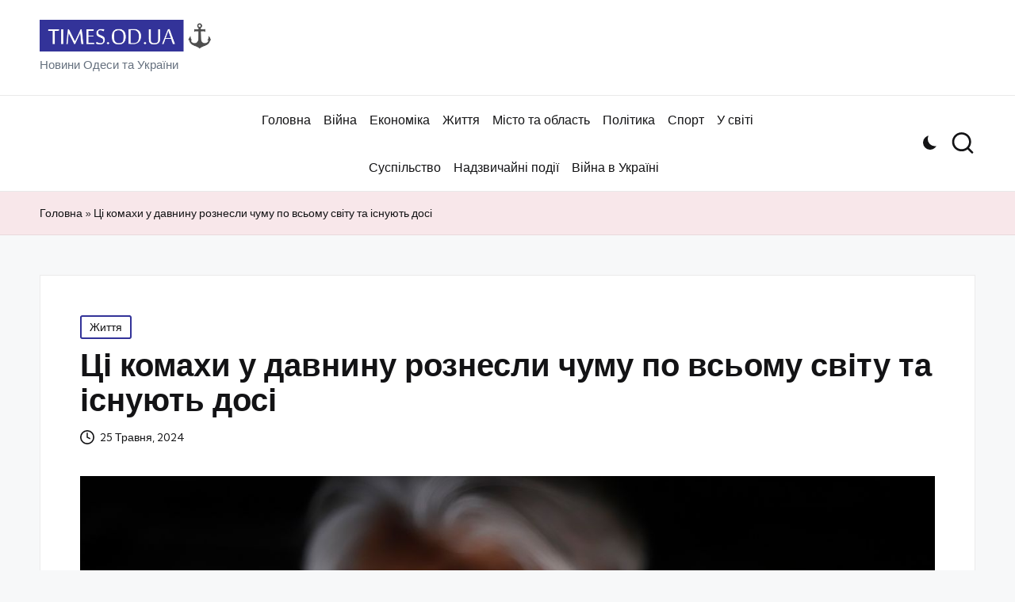

--- FILE ---
content_type: text/html; charset=UTF-8
request_url: https://times.od.ua/tsi-komahy-u-davnynu-roznesly-chumu-po-vsomu-svitu-ta-isnuyut-dosi/
body_size: 12814
content:
<!DOCTYPE html>
<html lang="uk" itemscope itemtype="http://schema.org/WebPage" >
<head>
<meta charset="UTF-8">
<link rel="profile" href="http://gmpg.org/xfn/11">
<meta name='robots' content='index, follow, max-image-preview:large, max-snippet:-1, max-video-preview:-1' />
<meta name="viewport" content="width=device-width, initial-scale=1">
<!-- This site is optimized with the Yoast SEO plugin v26.4 - https://yoast.com/wordpress/plugins/seo/ -->
<title>Ці комахи у давнину рознесли чуму по всьому світу та існують досі - Times.od.UA</title>
<meta name="description" content="Y. pestis є причиною багатьох пандемій, включно із середньовічною &quot;чорною смертю&quot;, яка забрала життя мільйонів людей у Європі. Раніше вважалося, що" />
<link rel="canonical" href="https://times.od.ua/tsi-komahy-u-davnynu-roznesly-chumu-po-vsomu-svitu-ta-isnuyut-dosi/" />
<meta property="og:locale" content="uk_UA" />
<meta property="og:type" content="article" />
<meta property="og:title" content="Ці комахи у давнину рознесли чуму по всьому світу та існують досі - Times.od.UA" />
<meta property="og:description" content="Y. pestis є причиною багатьох пандемій, включно із середньовічною &quot;чорною смертю&quot;, яка забрала життя мільйонів людей у Європі. Раніше вважалося, що" />
<meta property="og:url" content="https://times.od.ua/tsi-komahy-u-davnynu-roznesly-chumu-po-vsomu-svitu-ta-isnuyut-dosi/" />
<meta property="og:site_name" content="Times.od.UA" />
<meta property="article:published_time" content="2024-05-25T04:00:02+00:00" />
<meta property="og:image" content="https://times.od.ua/wp-content/uploads/2024/05/gettyimages_946269072_70357446b16aa7139d4e8d607eb22f36_1300x820.jpg" />
<meta property="og:image:width" content="1300" />
<meta property="og:image:height" content="820" />
<meta property="og:image:type" content="image/jpeg" />
<meta name="author" content="Олександр Іваненко" />
<meta name="twitter:card" content="summary_large_image" />
<meta name="twitter:label1" content="Написано" />
<meta name="twitter:data1" content="Олександр Іваненко" />
<script type="application/ld+json" class="yoast-schema-graph">{"@context":"https://schema.org","@graph":[{"@type":"Article","@id":"https://times.od.ua/tsi-komahy-u-davnynu-roznesly-chumu-po-vsomu-svitu-ta-isnuyut-dosi/#article","isPartOf":{"@id":"https://times.od.ua/tsi-komahy-u-davnynu-roznesly-chumu-po-vsomu-svitu-ta-isnuyut-dosi/"},"author":{"name":"Олександр Іваненко","@id":"https://times.od.ua/#/schema/person/a42db3dc20e90d6c938f100db2eaaa3e"},"headline":"Ці комахи у давнину рознесли чуму по всьому світу та існують досі","datePublished":"2024-05-25T04:00:02+00:00","mainEntityOfPage":{"@id":"https://times.od.ua/tsi-komahy-u-davnynu-roznesly-chumu-po-vsomu-svitu-ta-isnuyut-dosi/"},"wordCount":253,"publisher":{"@id":"https://times.od.ua/#organization"},"image":{"@id":"https://times.od.ua/tsi-komahy-u-davnynu-roznesly-chumu-po-vsomu-svitu-ta-isnuyut-dosi/#primaryimage"},"thumbnailUrl":"https://times.od.ua/wp-content/uploads/2024/05/gettyimages_946269072_70357446b16aa7139d4e8d607eb22f36_1300x820.jpg","articleSection":["Життя"],"inLanguage":"uk"},{"@type":"WebPage","@id":"https://times.od.ua/tsi-komahy-u-davnynu-roznesly-chumu-po-vsomu-svitu-ta-isnuyut-dosi/","url":"https://times.od.ua/tsi-komahy-u-davnynu-roznesly-chumu-po-vsomu-svitu-ta-isnuyut-dosi/","name":"Ці комахи у давнину рознесли чуму по всьому світу та існують досі - Times.od.UA","isPartOf":{"@id":"https://times.od.ua/#website"},"primaryImageOfPage":{"@id":"https://times.od.ua/tsi-komahy-u-davnynu-roznesly-chumu-po-vsomu-svitu-ta-isnuyut-dosi/#primaryimage"},"image":{"@id":"https://times.od.ua/tsi-komahy-u-davnynu-roznesly-chumu-po-vsomu-svitu-ta-isnuyut-dosi/#primaryimage"},"thumbnailUrl":"https://times.od.ua/wp-content/uploads/2024/05/gettyimages_946269072_70357446b16aa7139d4e8d607eb22f36_1300x820.jpg","datePublished":"2024-05-25T04:00:02+00:00","description":"Y. pestis є причиною багатьох пандемій, включно із середньовічною \"чорною смертю\", яка забрала життя мільйонів людей у Європі. Раніше вважалося, що","breadcrumb":{"@id":"https://times.od.ua/tsi-komahy-u-davnynu-roznesly-chumu-po-vsomu-svitu-ta-isnuyut-dosi/#breadcrumb"},"inLanguage":"uk","potentialAction":[{"@type":"ReadAction","target":["https://times.od.ua/tsi-komahy-u-davnynu-roznesly-chumu-po-vsomu-svitu-ta-isnuyut-dosi/"]}]},{"@type":"ImageObject","inLanguage":"uk","@id":"https://times.od.ua/tsi-komahy-u-davnynu-roznesly-chumu-po-vsomu-svitu-ta-isnuyut-dosi/#primaryimage","url":"https://times.od.ua/wp-content/uploads/2024/05/gettyimages_946269072_70357446b16aa7139d4e8d607eb22f36_1300x820.jpg","contentUrl":"https://times.od.ua/wp-content/uploads/2024/05/gettyimages_946269072_70357446b16aa7139d4e8d607eb22f36_1300x820.jpg","width":1300,"height":820},{"@type":"BreadcrumbList","@id":"https://times.od.ua/tsi-komahy-u-davnynu-roznesly-chumu-po-vsomu-svitu-ta-isnuyut-dosi/#breadcrumb","itemListElement":[{"@type":"ListItem","position":1,"name":"Головна","item":"https://times.od.ua/"},{"@type":"ListItem","position":2,"name":"Ці комахи у давнину рознесли чуму по всьому світу та існують досі"}]},{"@type":"WebSite","@id":"https://times.od.ua/#website","url":"https://times.od.ua/","name":"Times.od.UA","description":"Новини Одеси та України","publisher":{"@id":"https://times.od.ua/#organization"},"potentialAction":[{"@type":"SearchAction","target":{"@type":"EntryPoint","urlTemplate":"https://times.od.ua/?s={search_term_string}"},"query-input":{"@type":"PropertyValueSpecification","valueRequired":true,"valueName":"search_term_string"}}],"inLanguage":"uk"},{"@type":"Organization","@id":"https://times.od.ua/#organization","name":"Times.od.UA","url":"https://times.od.ua/","logo":{"@type":"ImageObject","inLanguage":"uk","@id":"https://times.od.ua/#/schema/logo/image/","url":"https://times.od.ua/wp-content/uploads/2023/12/cropped-logo1.png","contentUrl":"https://times.od.ua/wp-content/uploads/2023/12/cropped-logo1.png","width":400,"height":72,"caption":"Times.od.UA"},"image":{"@id":"https://times.od.ua/#/schema/logo/image/"}},{"@type":"Person","@id":"https://times.od.ua/#/schema/person/a42db3dc20e90d6c938f100db2eaaa3e","name":"Олександр Іваненко","description":"Головний редактор порталу Times.od.ua, досвід у ЗМІ 10 років.","sameAs":["https://times.od.ua"],"url":"https://times.od.ua/author/admin/"}]}</script>
<!-- / Yoast SEO plugin. -->
<link rel='dns-prefetch' href='//fonts.googleapis.com' />
<link rel="alternate" type="application/rss+xml" title="Times.od.UA &raquo; стрічка" href="https://times.od.ua/feed/" />
<link rel="alternate" title="oEmbed (JSON)" type="application/json+oembed" href="https://times.od.ua/wp-json/oembed/1.0/embed?url=https%3A%2F%2Ftimes.od.ua%2Ftsi-komahy-u-davnynu-roznesly-chumu-po-vsomu-svitu-ta-isnuyut-dosi%2F" />
<link rel="alternate" title="oEmbed (XML)" type="text/xml+oembed" href="https://times.od.ua/wp-json/oembed/1.0/embed?url=https%3A%2F%2Ftimes.od.ua%2Ftsi-komahy-u-davnynu-roznesly-chumu-po-vsomu-svitu-ta-isnuyut-dosi%2F&#038;format=xml" />
<style id='wp-img-auto-sizes-contain-inline-css'>
img:is([sizes=auto i],[sizes^="auto," i]){contain-intrinsic-size:3000px 1500px}
/*# sourceURL=wp-img-auto-sizes-contain-inline-css */
</style>
<style id='wp-emoji-styles-inline-css'>
img.wp-smiley, img.emoji {
display: inline !important;
border: none !important;
box-shadow: none !important;
height: 1em !important;
width: 1em !important;
margin: 0 0.07em !important;
vertical-align: -0.1em !important;
background: none !important;
padding: 0 !important;
}
/*# sourceURL=wp-emoji-styles-inline-css */
</style>
<style id='wp-block-library-inline-css'>
:root{--wp-block-synced-color:#7a00df;--wp-block-synced-color--rgb:122,0,223;--wp-bound-block-color:var(--wp-block-synced-color);--wp-editor-canvas-background:#ddd;--wp-admin-theme-color:#007cba;--wp-admin-theme-color--rgb:0,124,186;--wp-admin-theme-color-darker-10:#006ba1;--wp-admin-theme-color-darker-10--rgb:0,107,160.5;--wp-admin-theme-color-darker-20:#005a87;--wp-admin-theme-color-darker-20--rgb:0,90,135;--wp-admin-border-width-focus:2px}@media (min-resolution:192dpi){:root{--wp-admin-border-width-focus:1.5px}}.wp-element-button{cursor:pointer}:root .has-very-light-gray-background-color{background-color:#eee}:root .has-very-dark-gray-background-color{background-color:#313131}:root .has-very-light-gray-color{color:#eee}:root .has-very-dark-gray-color{color:#313131}:root .has-vivid-green-cyan-to-vivid-cyan-blue-gradient-background{background:linear-gradient(135deg,#00d084,#0693e3)}:root .has-purple-crush-gradient-background{background:linear-gradient(135deg,#34e2e4,#4721fb 50%,#ab1dfe)}:root .has-hazy-dawn-gradient-background{background:linear-gradient(135deg,#faaca8,#dad0ec)}:root .has-subdued-olive-gradient-background{background:linear-gradient(135deg,#fafae1,#67a671)}:root .has-atomic-cream-gradient-background{background:linear-gradient(135deg,#fdd79a,#004a59)}:root .has-nightshade-gradient-background{background:linear-gradient(135deg,#330968,#31cdcf)}:root .has-midnight-gradient-background{background:linear-gradient(135deg,#020381,#2874fc)}:root{--wp--preset--font-size--normal:16px;--wp--preset--font-size--huge:42px}.has-regular-font-size{font-size:1em}.has-larger-font-size{font-size:2.625em}.has-normal-font-size{font-size:var(--wp--preset--font-size--normal)}.has-huge-font-size{font-size:var(--wp--preset--font-size--huge)}.has-text-align-center{text-align:center}.has-text-align-left{text-align:left}.has-text-align-right{text-align:right}.has-fit-text{white-space:nowrap!important}#end-resizable-editor-section{display:none}.aligncenter{clear:both}.items-justified-left{justify-content:flex-start}.items-justified-center{justify-content:center}.items-justified-right{justify-content:flex-end}.items-justified-space-between{justify-content:space-between}.screen-reader-text{border:0;clip-path:inset(50%);height:1px;margin:-1px;overflow:hidden;padding:0;position:absolute;width:1px;word-wrap:normal!important}.screen-reader-text:focus{background-color:#ddd;clip-path:none;color:#444;display:block;font-size:1em;height:auto;left:5px;line-height:normal;padding:15px 23px 14px;text-decoration:none;top:5px;width:auto;z-index:100000}html :where(.has-border-color){border-style:solid}html :where([style*=border-top-color]){border-top-style:solid}html :where([style*=border-right-color]){border-right-style:solid}html :where([style*=border-bottom-color]){border-bottom-style:solid}html :where([style*=border-left-color]){border-left-style:solid}html :where([style*=border-width]){border-style:solid}html :where([style*=border-top-width]){border-top-style:solid}html :where([style*=border-right-width]){border-right-style:solid}html :where([style*=border-bottom-width]){border-bottom-style:solid}html :where([style*=border-left-width]){border-left-style:solid}html :where(img[class*=wp-image-]){height:auto;max-width:100%}:where(figure){margin:0 0 1em}html :where(.is-position-sticky){--wp-admin--admin-bar--position-offset:var(--wp-admin--admin-bar--height,0px)}@media screen and (max-width:600px){html :where(.is-position-sticky){--wp-admin--admin-bar--position-offset:0px}}
/*# sourceURL=wp-block-library-inline-css */
</style><style id='global-styles-inline-css'>
:root{--wp--preset--aspect-ratio--square: 1;--wp--preset--aspect-ratio--4-3: 4/3;--wp--preset--aspect-ratio--3-4: 3/4;--wp--preset--aspect-ratio--3-2: 3/2;--wp--preset--aspect-ratio--2-3: 2/3;--wp--preset--aspect-ratio--16-9: 16/9;--wp--preset--aspect-ratio--9-16: 9/16;--wp--preset--color--black: #000000;--wp--preset--color--cyan-bluish-gray: #abb8c3;--wp--preset--color--white: #ffffff;--wp--preset--color--pale-pink: #f78da7;--wp--preset--color--vivid-red: #cf2e2e;--wp--preset--color--luminous-vivid-orange: #ff6900;--wp--preset--color--luminous-vivid-amber: #fcb900;--wp--preset--color--light-green-cyan: #7bdcb5;--wp--preset--color--vivid-green-cyan: #00d084;--wp--preset--color--pale-cyan-blue: #8ed1fc;--wp--preset--color--vivid-cyan-blue: #0693e3;--wp--preset--color--vivid-purple: #9b51e0;--wp--preset--gradient--vivid-cyan-blue-to-vivid-purple: linear-gradient(135deg,rgb(6,147,227) 0%,rgb(155,81,224) 100%);--wp--preset--gradient--light-green-cyan-to-vivid-green-cyan: linear-gradient(135deg,rgb(122,220,180) 0%,rgb(0,208,130) 100%);--wp--preset--gradient--luminous-vivid-amber-to-luminous-vivid-orange: linear-gradient(135deg,rgb(252,185,0) 0%,rgb(255,105,0) 100%);--wp--preset--gradient--luminous-vivid-orange-to-vivid-red: linear-gradient(135deg,rgb(255,105,0) 0%,rgb(207,46,46) 100%);--wp--preset--gradient--very-light-gray-to-cyan-bluish-gray: linear-gradient(135deg,rgb(238,238,238) 0%,rgb(169,184,195) 100%);--wp--preset--gradient--cool-to-warm-spectrum: linear-gradient(135deg,rgb(74,234,220) 0%,rgb(151,120,209) 20%,rgb(207,42,186) 40%,rgb(238,44,130) 60%,rgb(251,105,98) 80%,rgb(254,248,76) 100%);--wp--preset--gradient--blush-light-purple: linear-gradient(135deg,rgb(255,206,236) 0%,rgb(152,150,240) 100%);--wp--preset--gradient--blush-bordeaux: linear-gradient(135deg,rgb(254,205,165) 0%,rgb(254,45,45) 50%,rgb(107,0,62) 100%);--wp--preset--gradient--luminous-dusk: linear-gradient(135deg,rgb(255,203,112) 0%,rgb(199,81,192) 50%,rgb(65,88,208) 100%);--wp--preset--gradient--pale-ocean: linear-gradient(135deg,rgb(255,245,203) 0%,rgb(182,227,212) 50%,rgb(51,167,181) 100%);--wp--preset--gradient--electric-grass: linear-gradient(135deg,rgb(202,248,128) 0%,rgb(113,206,126) 100%);--wp--preset--gradient--midnight: linear-gradient(135deg,rgb(2,3,129) 0%,rgb(40,116,252) 100%);--wp--preset--font-size--small: 13px;--wp--preset--font-size--medium: 20px;--wp--preset--font-size--large: 36px;--wp--preset--font-size--x-large: 42px;--wp--preset--spacing--20: 0.44rem;--wp--preset--spacing--30: 0.67rem;--wp--preset--spacing--40: 1rem;--wp--preset--spacing--50: 1.5rem;--wp--preset--spacing--60: 2.25rem;--wp--preset--spacing--70: 3.38rem;--wp--preset--spacing--80: 5.06rem;--wp--preset--shadow--natural: 6px 6px 9px rgba(0, 0, 0, 0.2);--wp--preset--shadow--deep: 12px 12px 50px rgba(0, 0, 0, 0.4);--wp--preset--shadow--sharp: 6px 6px 0px rgba(0, 0, 0, 0.2);--wp--preset--shadow--outlined: 6px 6px 0px -3px rgb(255, 255, 255), 6px 6px rgb(0, 0, 0);--wp--preset--shadow--crisp: 6px 6px 0px rgb(0, 0, 0);}:where(.is-layout-flex){gap: 0.5em;}:where(.is-layout-grid){gap: 0.5em;}body .is-layout-flex{display: flex;}.is-layout-flex{flex-wrap: wrap;align-items: center;}.is-layout-flex > :is(*, div){margin: 0;}body .is-layout-grid{display: grid;}.is-layout-grid > :is(*, div){margin: 0;}:where(.wp-block-columns.is-layout-flex){gap: 2em;}:where(.wp-block-columns.is-layout-grid){gap: 2em;}:where(.wp-block-post-template.is-layout-flex){gap: 1.25em;}:where(.wp-block-post-template.is-layout-grid){gap: 1.25em;}.has-black-color{color: var(--wp--preset--color--black) !important;}.has-cyan-bluish-gray-color{color: var(--wp--preset--color--cyan-bluish-gray) !important;}.has-white-color{color: var(--wp--preset--color--white) !important;}.has-pale-pink-color{color: var(--wp--preset--color--pale-pink) !important;}.has-vivid-red-color{color: var(--wp--preset--color--vivid-red) !important;}.has-luminous-vivid-orange-color{color: var(--wp--preset--color--luminous-vivid-orange) !important;}.has-luminous-vivid-amber-color{color: var(--wp--preset--color--luminous-vivid-amber) !important;}.has-light-green-cyan-color{color: var(--wp--preset--color--light-green-cyan) !important;}.has-vivid-green-cyan-color{color: var(--wp--preset--color--vivid-green-cyan) !important;}.has-pale-cyan-blue-color{color: var(--wp--preset--color--pale-cyan-blue) !important;}.has-vivid-cyan-blue-color{color: var(--wp--preset--color--vivid-cyan-blue) !important;}.has-vivid-purple-color{color: var(--wp--preset--color--vivid-purple) !important;}.has-black-background-color{background-color: var(--wp--preset--color--black) !important;}.has-cyan-bluish-gray-background-color{background-color: var(--wp--preset--color--cyan-bluish-gray) !important;}.has-white-background-color{background-color: var(--wp--preset--color--white) !important;}.has-pale-pink-background-color{background-color: var(--wp--preset--color--pale-pink) !important;}.has-vivid-red-background-color{background-color: var(--wp--preset--color--vivid-red) !important;}.has-luminous-vivid-orange-background-color{background-color: var(--wp--preset--color--luminous-vivid-orange) !important;}.has-luminous-vivid-amber-background-color{background-color: var(--wp--preset--color--luminous-vivid-amber) !important;}.has-light-green-cyan-background-color{background-color: var(--wp--preset--color--light-green-cyan) !important;}.has-vivid-green-cyan-background-color{background-color: var(--wp--preset--color--vivid-green-cyan) !important;}.has-pale-cyan-blue-background-color{background-color: var(--wp--preset--color--pale-cyan-blue) !important;}.has-vivid-cyan-blue-background-color{background-color: var(--wp--preset--color--vivid-cyan-blue) !important;}.has-vivid-purple-background-color{background-color: var(--wp--preset--color--vivid-purple) !important;}.has-black-border-color{border-color: var(--wp--preset--color--black) !important;}.has-cyan-bluish-gray-border-color{border-color: var(--wp--preset--color--cyan-bluish-gray) !important;}.has-white-border-color{border-color: var(--wp--preset--color--white) !important;}.has-pale-pink-border-color{border-color: var(--wp--preset--color--pale-pink) !important;}.has-vivid-red-border-color{border-color: var(--wp--preset--color--vivid-red) !important;}.has-luminous-vivid-orange-border-color{border-color: var(--wp--preset--color--luminous-vivid-orange) !important;}.has-luminous-vivid-amber-border-color{border-color: var(--wp--preset--color--luminous-vivid-amber) !important;}.has-light-green-cyan-border-color{border-color: var(--wp--preset--color--light-green-cyan) !important;}.has-vivid-green-cyan-border-color{border-color: var(--wp--preset--color--vivid-green-cyan) !important;}.has-pale-cyan-blue-border-color{border-color: var(--wp--preset--color--pale-cyan-blue) !important;}.has-vivid-cyan-blue-border-color{border-color: var(--wp--preset--color--vivid-cyan-blue) !important;}.has-vivid-purple-border-color{border-color: var(--wp--preset--color--vivid-purple) !important;}.has-vivid-cyan-blue-to-vivid-purple-gradient-background{background: var(--wp--preset--gradient--vivid-cyan-blue-to-vivid-purple) !important;}.has-light-green-cyan-to-vivid-green-cyan-gradient-background{background: var(--wp--preset--gradient--light-green-cyan-to-vivid-green-cyan) !important;}.has-luminous-vivid-amber-to-luminous-vivid-orange-gradient-background{background: var(--wp--preset--gradient--luminous-vivid-amber-to-luminous-vivid-orange) !important;}.has-luminous-vivid-orange-to-vivid-red-gradient-background{background: var(--wp--preset--gradient--luminous-vivid-orange-to-vivid-red) !important;}.has-very-light-gray-to-cyan-bluish-gray-gradient-background{background: var(--wp--preset--gradient--very-light-gray-to-cyan-bluish-gray) !important;}.has-cool-to-warm-spectrum-gradient-background{background: var(--wp--preset--gradient--cool-to-warm-spectrum) !important;}.has-blush-light-purple-gradient-background{background: var(--wp--preset--gradient--blush-light-purple) !important;}.has-blush-bordeaux-gradient-background{background: var(--wp--preset--gradient--blush-bordeaux) !important;}.has-luminous-dusk-gradient-background{background: var(--wp--preset--gradient--luminous-dusk) !important;}.has-pale-ocean-gradient-background{background: var(--wp--preset--gradient--pale-ocean) !important;}.has-electric-grass-gradient-background{background: var(--wp--preset--gradient--electric-grass) !important;}.has-midnight-gradient-background{background: var(--wp--preset--gradient--midnight) !important;}.has-small-font-size{font-size: var(--wp--preset--font-size--small) !important;}.has-medium-font-size{font-size: var(--wp--preset--font-size--medium) !important;}.has-large-font-size{font-size: var(--wp--preset--font-size--large) !important;}.has-x-large-font-size{font-size: var(--wp--preset--font-size--x-large) !important;}
/*# sourceURL=global-styles-inline-css */
</style>
<style id='classic-theme-styles-inline-css'>
/*! This file is auto-generated */
.wp-block-button__link{color:#fff;background-color:#32373c;border-radius:9999px;box-shadow:none;text-decoration:none;padding:calc(.667em + 2px) calc(1.333em + 2px);font-size:1.125em}.wp-block-file__button{background:#32373c;color:#fff;text-decoration:none}
/*# sourceURL=/wp-includes/css/classic-themes.min.css */
</style>
<!-- <link rel='stylesheet' id='wp_automatic_gallery_style-css' href='https://times.od.ua/wp-content/plugins/wp-automatic/css/wp-automatic.css?ver=1.0.0' media='all' /> -->
<!-- <link rel='stylesheet' id='FontAwesome-css' href='https://times.od.ua/wp-content/themes/bloglo/assets/css/all.min.css?ver=5.15.4' media='all' /> -->
<!-- <link rel='stylesheet' id='bloglo-styles-css' href='https://times.od.ua/wp-content/themes/bloglo/assets/css/style.min.css?ver=1.0.8' media='all' /> -->
<link rel="stylesheet" type="text/css" href="//times.od.ua/wp-content/cache/wpfc-minified/8kzk1j3v/87m2l.css" media="all"/>
<link rel='stylesheet' id='bloglo-google-fonts-css' href='//fonts.googleapis.com/css?family=Kumbh+Sans%3A400%7CPlayfair+Display%3A400%2C400i%7CPlus+Jakarta+Sans%3A500&#038;display=swap&#038;subsets=latin&#038;ver=1.0.8' media='' />
<!-- <link rel='stylesheet' id='bloglo-dynamic-styles-css' href='https://times.od.ua/wp-content/uploads/bloglo/dynamic-styles.css?ver=1768926054' media='all' /> -->
<link rel="stylesheet" type="text/css" href="//times.od.ua/wp-content/cache/wpfc-minified/fs5qfmxj/87m2l.css" media="all"/>
<script src="https://times.od.ua/wp-includes/js/jquery/jquery.min.js?ver=3.7.1" id="jquery-core-js"></script>
<script src="https://times.od.ua/wp-includes/js/jquery/jquery-migrate.min.js?ver=3.4.1" id="jquery-migrate-js"></script>
<script src="https://times.od.ua/wp-content/plugins/wp-automatic/js/main-front.js?ver=1.0.1" id="wp_automatic_gallery-js"></script>
<link rel="https://api.w.org/" href="https://times.od.ua/wp-json/" /><link rel="alternate" title="JSON" type="application/json" href="https://times.od.ua/wp-json/wp/v2/posts/15494" /><link rel="EditURI" type="application/rsd+xml" title="RSD" href="https://times.od.ua/xmlrpc.php?rsd" />
<meta name="generator" content="WordPress 6.9" />
<link rel='shortlink' href='https://times.od.ua/?p=15494' />
<meta name="theme-color" content="#333399"><link rel="icon" href="https://times.od.ua/wp-content/uploads/2023/12/cropped-cropped-logo1-32x32.png" sizes="32x32" />
<link rel="icon" href="https://times.od.ua/wp-content/uploads/2023/12/cropped-cropped-logo1-192x192.png" sizes="192x192" />
<link rel="apple-touch-icon" href="https://times.od.ua/wp-content/uploads/2023/12/cropped-cropped-logo1-180x180.png" />
<meta name="msapplication-TileImage" content="https://times.od.ua/wp-content/uploads/2023/12/cropped-cropped-logo1-270x270.png" />
<!-- Google tag (gtag.js) -->
<script async src="https://www.googletagmanager.com/gtag/js?id=G-DNHNH4WM2Z"></script>
<script>
window.dataLayer = window.dataLayer || [];
function gtag(){dataLayer.push(arguments);}
gtag('js', new Date());
gtag('config', 'G-DNHNH4WM2Z');
</script>
</head>
<body class="wp-singular post-template-default single single-post postid-15494 single-format-standard wp-custom-logo wp-embed-responsive wp-theme-bloglo bloglo-layout__fw-contained bloglo-layout__boxed-separated bloglo-layout-shadow bloglo-header-layout-4 bloglo-menu-animation-underline bloglo-header__separators-none bloglo-single-title-in-content bloglo-page-title-align-left bloglo-no-sidebar entry-media-hover-style-1 bloglo-copyright-layout-1 is-section-heading-init-s1 is-footer-heading-init-s0 bloglo-input-supported validate-comment-form bloglo-menu-accessibility">
<div id="page" class="hfeed site">
<a class="skip-link screen-reader-text" href="#main">Skip to content</a>
<header id="masthead" class="site-header" role="banner" itemtype="https://schema.org/WPHeader" itemscope="itemscope">
<div id="bloglo-header" >
<div id="bloglo-header-inner">
<div class="bloglo-header-container">
<div class="bloglo-logo-container">
<div class="bloglo-container">
<div class="bloglo-logo bloglo-header-element" itemtype="https://schema.org/Organization" itemscope="itemscope">
<div class="logo-inner"><a href="https://times.od.ua/" rel="home" class="" itemprop="url">
<img src="https://times.od.ua/wp-content/uploads/2023/12/cropped-logo1.png" alt="Times.od.UA" width="400" height="72" class="" itemprop="logo"/>
</a><p class="site-description" itemprop="description">
Новини Одеси та України
</p></div></div><!-- END .bloglo-logo -->
<div class="bloglo-header-widgets bloglo-header-element bloglo-widget-location-right"><div class="bloglo-header-widget__darkmode bloglo-header-widget bloglo-hide-mobile-tablet"><div class="bloglo-widget-wrapper"><label class="bloglo-darkmode" for="lightdarkswitch" tabindex="0"><input type="checkbox" id="lightdarkswitch" /><div class="bloglo-darkmode-toogle"></div></label></div></div><!-- END .bloglo-header-widget --><div class="bloglo-header-widget__search bloglo-header-widget bloglo-hide-mobile-tablet"><div class="bloglo-widget-wrapper">
<div aria-haspopup="true">
<a href="#" class="bloglo-search">
<svg class="bloglo-icon" aria-label="Search" xmlns="http://www.w3.org/2000/svg" width="32" height="32" viewBox="0 0 32 32"><path d="M28.962 26.499l-4.938-4.938c1.602-2.002 2.669-4.671 2.669-7.474 0-6.673-5.339-12.012-12.012-12.012S2.669 7.414 2.669 14.087a11.962 11.962 0 0012.012 12.012c2.803 0 5.472-.934 7.474-2.669l4.938 4.938c.267.267.667.4.934.4s.667-.133.934-.4a1.29 1.29 0 000-1.868zM5.339 14.087c0-5.205 4.137-9.342 9.342-9.342s9.342 4.137 9.342 9.342c0 2.536-1.068 4.938-2.669 6.54-1.735 1.735-4.004 2.669-6.54 2.669-5.339.133-9.476-4.004-9.476-9.209z" /></svg>	</a><!-- END .bloglo-search -->
<div class="bloglo-search-simple bloglo-search-container dropdown-item">
<form role="search" aria-label="Site Search" method="get" class="bloglo-search-form" action="https://times.od.ua/">
<label class="bloglo-form-label">
<span class="screen-reader-text">Search for:</span>
<input type="search" class="bloglo-input-search" placeholder="Search" value="" name="s" autocomplete="off">
</label><!-- END .bloglo-form-label -->
<button type="submit" class="bloglo-animate-arrow right-arrow" aria-hidden="true" role="button" tabindex="0">
<svg xmlns="http://www.w3.org/2000/svg" viewBox="0 0 25 18"><path class="arrow-handle" d="M2.511 9.007l7.185-7.221c.407-.409.407-1.071 0-1.48s-1.068-.409-1.476 0L.306 8.259a1.049 1.049 0 000 1.481l7.914 7.952c.407.408 1.068.408 1.476 0s.407-1.07 0-1.479L2.511 9.007z"></path><path class="arrow-bar" fill-rule="evenodd" clip-rule="evenodd" d="M1 8h28.001a1.001 1.001 0 010 2H1a1 1 0 110-2z"></path></svg>
</button>			<button type="button" class="bloglo-search-close" aria-hidden="true" role="button">
<svg aria-hidden="true" xmlns="http://www.w3.org/2000/svg" width="16" height="16" viewBox="0 0 16 16"><path d="M6.852 7.649L.399 1.195 1.445.149l6.454 6.453L14.352.149l1.047 1.046-6.454 6.454 6.454 6.453-1.047 1.047-6.453-6.454-6.454 6.454-1.046-1.047z" fill="currentColor" fill-rule="evenodd"></path></svg>
</button>
</form>
</div><!-- END .bloglo-search-simple -->
</div>
</div></div><!-- END .bloglo-header-widget --></div><!-- END .bloglo-header-widgets -->
<span class="bloglo-header-element bloglo-mobile-nav">
<button class="bloglo-hamburger hamburger--spin bloglo-hamburger-bloglo-primary-nav" aria-label="Menu" aria-controls="bloglo-primary-nav" type="button">
<span class="hamburger-box">
<span class="hamburger-inner"></span>
</span>
</button>
<nav class="site-navigation main-navigation bloglo-primary-nav bloglo-nav bloglo-header-element" role="navigation" itemtype="https://schema.org/SiteNavigationElement" itemscope="itemscope" aria-label="Site Navigation">
<ul id="bloglo-primary-nav" class="menu"><li id="menu-item-58" class="menu-item menu-item-type-custom menu-item-object-custom menu-item-home menu-item-58"><a href="https://times.od.ua/"><span>Головна</span></a></li>
<li id="menu-item-67" class="menu-item menu-item-type-taxonomy menu-item-object-category menu-item-67"><a href="https://times.od.ua/category/vijna-rosiyi-z-ukrayinoyu/"><span>Війна</span></a></li>
<li id="menu-item-68" class="menu-item menu-item-type-taxonomy menu-item-object-category menu-item-68"><a href="https://times.od.ua/category/ekonomika/"><span>Економіка</span></a></li>
<li id="menu-item-70" class="menu-item menu-item-type-taxonomy menu-item-object-category current-post-ancestor current-menu-parent current-post-parent menu-item-70"><a href="https://times.od.ua/category/zhyttya/"><span>Життя</span></a></li>
<li id="menu-item-72" class="menu-item menu-item-type-taxonomy menu-item-object-category menu-item-72"><a href="https://times.od.ua/category/novyny-odesy/"><span>Місто та область</span></a></li>
<li id="menu-item-73" class="menu-item menu-item-type-taxonomy menu-item-object-category menu-item-73"><a href="https://times.od.ua/category/polityka/"><span>Політика</span></a></li>
<li id="menu-item-74" class="menu-item menu-item-type-taxonomy menu-item-object-category menu-item-74"><a href="https://times.od.ua/category/sport/"><span>Спорт</span></a></li>
<li id="menu-item-22047" class="menu-item menu-item-type-taxonomy menu-item-object-category menu-item-22047"><a href="https://times.od.ua/category/u-sviti/"><span>У світі</span></a></li>
<li id="menu-item-22048" class="menu-item menu-item-type-taxonomy menu-item-object-category menu-item-22048"><a href="https://times.od.ua/category/suspilstvo/"><span>Суспільство</span></a></li>
<li id="menu-item-61618" class="menu-item menu-item-type-taxonomy menu-item-object-category menu-item-61618"><a href="https://times.od.ua/category/nadzvychajni-podiyi/"><span>Надзвичайні події</span></a></li>
<li id="menu-item-62618" class="menu-item menu-item-type-taxonomy menu-item-object-category menu-item-62618"><a href="https://times.od.ua/category/vijna-v-ukrayini/"><span>Війна в Україні</span></a></li>
</ul></nav><!-- END .bloglo-nav -->
</span>
</div><!-- END .bloglo-container -->
</div><!-- END .bloglo-logo-container -->
<div class="bloglo-nav-container">
<div class="bloglo-container">
<div class="bloglo-header-widgets bloglo-header-element bloglo-widget-location-left"></div><!-- END .bloglo-header-widgets -->
<nav class="site-navigation main-navigation bloglo-primary-nav bloglo-nav bloglo-header-element" role="navigation" itemtype="https://schema.org/SiteNavigationElement" itemscope="itemscope" aria-label="Site Navigation">
<ul id="bloglo-primary-nav" class="menu"><li class="menu-item menu-item-type-custom menu-item-object-custom menu-item-home menu-item-58"><a href="https://times.od.ua/"><span>Головна</span></a></li>
<li class="menu-item menu-item-type-taxonomy menu-item-object-category menu-item-67"><a href="https://times.od.ua/category/vijna-rosiyi-z-ukrayinoyu/"><span>Війна</span></a></li>
<li class="menu-item menu-item-type-taxonomy menu-item-object-category menu-item-68"><a href="https://times.od.ua/category/ekonomika/"><span>Економіка</span></a></li>
<li class="menu-item menu-item-type-taxonomy menu-item-object-category current-post-ancestor current-menu-parent current-post-parent menu-item-70"><a href="https://times.od.ua/category/zhyttya/"><span>Життя</span></a></li>
<li class="menu-item menu-item-type-taxonomy menu-item-object-category menu-item-72"><a href="https://times.od.ua/category/novyny-odesy/"><span>Місто та область</span></a></li>
<li class="menu-item menu-item-type-taxonomy menu-item-object-category menu-item-73"><a href="https://times.od.ua/category/polityka/"><span>Політика</span></a></li>
<li class="menu-item menu-item-type-taxonomy menu-item-object-category menu-item-74"><a href="https://times.od.ua/category/sport/"><span>Спорт</span></a></li>
<li class="menu-item menu-item-type-taxonomy menu-item-object-category menu-item-22047"><a href="https://times.od.ua/category/u-sviti/"><span>У світі</span></a></li>
<li class="menu-item menu-item-type-taxonomy menu-item-object-category menu-item-22048"><a href="https://times.od.ua/category/suspilstvo/"><span>Суспільство</span></a></li>
<li class="menu-item menu-item-type-taxonomy menu-item-object-category menu-item-61618"><a href="https://times.od.ua/category/nadzvychajni-podiyi/"><span>Надзвичайні події</span></a></li>
<li class="menu-item menu-item-type-taxonomy menu-item-object-category menu-item-62618"><a href="https://times.od.ua/category/vijna-v-ukrayini/"><span>Війна в Україні</span></a></li>
</ul></nav><!-- END .bloglo-nav -->
<div class="bloglo-header-widgets bloglo-header-element bloglo-widget-location-right"><div class="bloglo-header-widget__darkmode bloglo-header-widget bloglo-hide-mobile-tablet"><div class="bloglo-widget-wrapper"><label class="bloglo-darkmode" for="lightdarkswitch" tabindex="0"><input type="checkbox" id="lightdarkswitch" /><div class="bloglo-darkmode-toogle"></div></label></div></div><!-- END .bloglo-header-widget --><div class="bloglo-header-widget__search bloglo-header-widget bloglo-hide-mobile-tablet"><div class="bloglo-widget-wrapper">
<div aria-haspopup="true">
<a href="#" class="bloglo-search">
<svg class="bloglo-icon" aria-label="Search" xmlns="http://www.w3.org/2000/svg" width="32" height="32" viewBox="0 0 32 32"><path d="M28.962 26.499l-4.938-4.938c1.602-2.002 2.669-4.671 2.669-7.474 0-6.673-5.339-12.012-12.012-12.012S2.669 7.414 2.669 14.087a11.962 11.962 0 0012.012 12.012c2.803 0 5.472-.934 7.474-2.669l4.938 4.938c.267.267.667.4.934.4s.667-.133.934-.4a1.29 1.29 0 000-1.868zM5.339 14.087c0-5.205 4.137-9.342 9.342-9.342s9.342 4.137 9.342 9.342c0 2.536-1.068 4.938-2.669 6.54-1.735 1.735-4.004 2.669-6.54 2.669-5.339.133-9.476-4.004-9.476-9.209z" /></svg>	</a><!-- END .bloglo-search -->
<div class="bloglo-search-simple bloglo-search-container dropdown-item">
<form role="search" aria-label="Site Search" method="get" class="bloglo-search-form" action="https://times.od.ua/">
<label class="bloglo-form-label">
<span class="screen-reader-text">Search for:</span>
<input type="search" class="bloglo-input-search" placeholder="Search" value="" name="s" autocomplete="off">
</label><!-- END .bloglo-form-label -->
<button type="submit" class="bloglo-animate-arrow right-arrow" aria-hidden="true" role="button" tabindex="0">
<svg xmlns="http://www.w3.org/2000/svg" viewBox="0 0 25 18"><path class="arrow-handle" d="M2.511 9.007l7.185-7.221c.407-.409.407-1.071 0-1.48s-1.068-.409-1.476 0L.306 8.259a1.049 1.049 0 000 1.481l7.914 7.952c.407.408 1.068.408 1.476 0s.407-1.07 0-1.479L2.511 9.007z"></path><path class="arrow-bar" fill-rule="evenodd" clip-rule="evenodd" d="M1 8h28.001a1.001 1.001 0 010 2H1a1 1 0 110-2z"></path></svg>
</button>			<button type="button" class="bloglo-search-close" aria-hidden="true" role="button">
<svg aria-hidden="true" xmlns="http://www.w3.org/2000/svg" width="16" height="16" viewBox="0 0 16 16"><path d="M6.852 7.649L.399 1.195 1.445.149l6.454 6.453L14.352.149l1.047 1.046-6.454 6.454 6.454 6.453-1.047 1.047-6.453-6.454-6.454 6.454-1.046-1.047z" fill="currentColor" fill-rule="evenodd"></path></svg>
</button>
</form>
</div><!-- END .bloglo-search-simple -->
</div>
</div></div><!-- END .bloglo-header-widget --></div><!-- END .bloglo-header-widgets -->
</div><!-- END .bloglo-container -->
</div><!-- END .bloglo-nav-container -->
</div><!-- END .bloglo-header-container -->
</div><!-- END #bloglo-header-inner -->
</div><!-- END #bloglo-header -->
<div class="page-header bloglo-has-breadcrumbs">
<div class="bloglo-container bloglo-breadcrumbs"><span><span><a href="https://times.od.ua/">Головна</a></span> » <span class="breadcrumb_last" aria-current="page">Ці комахи у давнину рознесли чуму по всьому світу та існують досі</span></span></div>
</div>
</header><!-- #masthead .site-header -->
<div id="main" class="site-main">
<div class="bloglo-container">
<div id="primary" class="content-area">
<main id="content" class="site-content" role="main" itemscope itemtype="http://schema.org/Blog">
<article id="post-15494" class="bloglo-article post-15494 post type-post status-publish format-standard has-post-thumbnail hentry category-zhyttya" itemscope="" itemtype="https://schema.org/CreativeWork">
<div class="post-category">
<span class="cat-links"><span class="screen-reader-text">Posted in</span><span><a href="https://times.od.ua/category/zhyttya/" rel="category tag">Життя</a></span></span>
</div>
<header class="entry-header">
<h1 class="entry-title" itemprop="headline">
Ці комахи у давнину рознесли чуму по всьому світу та існують досі	</h1>
</header>
<div class="entry-meta"><div class="entry-meta-elements"><span class="posted-on"><time class="entry-date published updated" datetime="2024-05-25T04:00:02+02:00"><svg class="bloglo-icon" aria-hidden="true" xmlns="http://www.w3.org/2000/svg" viewBox="0 0 29.36 29.36"><path d="M14.68 0a14.68 14.68 0 1014.68 14.68A14.64 14.64 0 0014.68 0zm0 26.69a12 12 0 1112-12 12 12 0 01-12 12zm5.87-10.54L16 13.88V6.67a1.25 1.25 0 00-1.33-1.33 1.26 1.26 0 00-1.34 1.33v8a1.28 1.28 0 00.81 1.2l5.33 2.67c.14.13.27.13.54.13a1.28 1.28 0 001.2-.8 1.41 1.41 0 00-.67-1.73z" /></svg>25 Травня, 2024</time></span></div></div><div class="post-thumb entry-media thumbnail"><img width="1300" height="820" src="https://times.od.ua/wp-content/uploads/2024/05/gettyimages_946269072_70357446b16aa7139d4e8d607eb22f36_1300x820.jpg" class="attachment-full size-full wp-post-image" alt="Ці комахи у давнину рознесли чуму по всьому світу та існують досі" /></div>
<div class="entry-content bloglo-entry" itemprop="text">
<p> <br />
<br /></p>
<div>
<p>Y. pestis є причиною багатьох пандемій, включно із середньовічною &#8220;чорною смертю&#8221;, яка забрала життя мільйонів людей у Європі. Раніше вважалося, що основними переносниками чуми є щури та блохи, які заражають людей через укуси. Однак нове дослідження показує, що платтяні воші, які харчуються людською кров&#8217;ю, можуть також відігравати значну роль у поширенні чуми.</p>
<p>Вчені вирішили з&#8217;ясувати, наскільки воші можуть бути ефективними переносниками й провели серію лабораторних експериментів. Вони використовували мембранні живильники, що імітують теплу людську шкіру і створили умови, при яких воші можуть харчуватися кров&#8217;ю, яка містить бактерію.</p>
<p>І експеримент показав, що воші успішно заражалися Y. Pestis, а також могли регулярно передавати бактерію після харчування кров&#8217;ю.</p>
<p>Крім того, експеримент показав ще один несподіваний результат &#8211; вчені виявили, що Y. Pestis може інфікувати слинні залози вошей, відомі як залози Павловського. Воші з інфікованими залозами Павловського передавали бактерії більш ефективно, ніж ті, у яких інфекція обмежувалася травним трактом. Ці залози виділяють масло на ротовий апарат вошей і це призводить до забруднення ротового апарату чумними бактеріями, які потім можуть передаватися людям під час укусу.</p>
<p>Результати дослідження показують, що звичайні платяні воші можуть бути більш ефективними переносниками чуми, ніж про це думали раніше. І вони дійсно могли відігравати важливу роль у минулих спалахах чуми. Тим більш, що у ті часи рівень антисанітарії був доволі високий і платяні воші зустрічалися дуже часто.</p>
<p>Варто зазначити, що людські воші є переносниками бактеріальних патогенів, таких як окопна лихоманка, епідемічний тиф та рецидивна лихоманка.</p>
</div>
<p><br />
<br /><a href="https://www.rbc.ua/rus/styler/vcheni-z-yasuvali-ki-komahi-dopomogli-chumi-1716576366.html" rel="nofollow">Джерело</a></p>
</div>
<section class="author-box" itemprop="author" itemscope="itemscope" itemtype="http://schema.org/Person">
<div class="author-box-avatar">
</div>
<div class="author-box-meta">
<div class="h4 author-box-title">
<a href="https://times.od.ua/author/admin/" class="url fn n" rel="author" itemprop="url">
Олександр Іваненко	
</a>
</div>
<div class="author-box-content" itemprop="description">
Головний редактор порталу Times.od.ua, досвід у ЗМІ 10 років.		</div>
<div class="more-posts-button">
<a href="https://times.od.ua/author/admin/" class="bloglo-btn btn-text-1" role="button"><span>View All Posts</span></i></a>
</div>
</div><!-- END .author-box-meta -->
</section>
<section class="post-nav" role="navigation">
<h2 class="screen-reader-text">Post navigation</h2>
<div class="nav-previous"><h6 class="nav-title">Previous Post</h6><a href="https://times.od.ua/shho-vshanuyut-pravoslavni-25-travnya-tretye-vidnajdennya-golovy-ivana-predtechi/" rel="prev"><div class="nav-content"><img width="75" height="75" src="https://times.od.ua/wp-content/uploads/2024/05/cerkovni-svyata-25-travnya-150x150.jpg" class="attachment-75x75 size-75x75 wp-post-image" alt="Що вшанують православні 25 травня: Третє віднайдення голови Івана Предтечі" itemprop="image" decoding="async" /> <span>Що вшанують православні 25 травня: Третє віднайдення голови Івана Предтечі</span></div></a></div><div class="nav-next"><h6 class="nav-title">Next Post</h6><a href="https://times.od.ua/anekdot-dnya-chym-borya-zdyvuvav-svoyu-mamu/" rel="next"><div class="nav-content"><span>Анекдот дня: чим Боря здивував свою маму</span> <img width="75" height="75" src="https://times.od.ua/wp-content/uploads/2024/05/anekdot-10-150x150.jpg" class="attachment-75x75 size-75x75 wp-post-image" alt="Анекдот дня: чим Боря здивував свою маму" itemprop="image" decoding="async" loading="lazy" /></div></a></div>
</section>
</article><!-- #post-15494 -->
</main><!-- #content .site-content -->
</div><!-- #primary .content-area -->
</div><!-- END .bloglo-container -->
		
</div><!-- #main .site-main -->
<footer id="colophon" class="site-footer" role="contentinfo" itemtype="http://schema.org/WPFooter" itemscope="itemscope">
<div id="bloglo-copyright" class="contained-separator">
<div class="bloglo-container">
<div class="bloglo-flex-row">
<div class="col-xs-12 center-xs col-md flex-basis-auto start-md"><div class="bloglo-copyright-widget__text bloglo-copyright-widget bloglo-all"><span>2026 — Times.od.UA. Зворотній зв'язок: info@times.od.ua | <a href="https://times.od.ua/privacy-policy/">Політика конфіндеційності</a> | <a href="https://times.od.ua/kontakty-onlajn-media-odeshhyny-times-od-ua/">Контакти</a> | <a href="https://times.od.ua/pravyla-korystuvannya-sajtom/">Правила користування сайтом</a> | <a href="https://times.od.ua/redaktsijna-polityka/">Редакційна політика</a>
</span></div><!-- END .bloglo-copyright-widget --></div>
<div class="col-xs-12 center-xs col-md flex-basis-auto end-md"></div>
</div><!-- END .bloglo-flex-row -->
</div>
</div><!-- END #bloglo-copyright -->
</footer><!-- #colophon .site-footer -->
</div><!-- END #page -->
<a href="#" id="bloglo-scroll-top" class="bloglo-smooth-scroll" title="Scroll to Top" >
<span class="bloglo-scroll-icon" aria-hidden="true">
<svg class="bloglo-icon top-icon" xmlns="http://www.w3.org/2000/svg" width="32" height="32" viewBox="0 0 32 32"><path d="M24.958 18.491l-8.008-8.008a1.29 1.29 0 00-1.868 0l-8.008 8.008c-.534.534-.534 1.335 0 1.868s1.335.534 1.868 0l7.074-7.074 7.074 7.074c.267.267.667.4.934.4s.667-.133.934-.4a1.29 1.29 0 000-1.868z" /></svg>		<svg class="bloglo-icon" xmlns="http://www.w3.org/2000/svg" width="32" height="32" viewBox="0 0 32 32"><path d="M24.958 18.491l-8.008-8.008a1.29 1.29 0 00-1.868 0l-8.008 8.008c-.534.534-.534 1.335 0 1.868s1.335.534 1.868 0l7.074-7.074 7.074 7.074c.267.267.667.4.934.4s.667-.133.934-.4a1.29 1.29 0 000-1.868z" /></svg>	</span>
<span class="screen-reader-text">Scroll to Top</span>
</a><!-- END #bloglo-scroll-to-top -->
<script type="speculationrules">
{"prefetch":[{"source":"document","where":{"and":[{"href_matches":"/*"},{"not":{"href_matches":["/wp-*.php","/wp-admin/*","/wp-content/uploads/*","/wp-content/*","/wp-content/plugins/*","/wp-content/themes/bloglo/*","/*\\?(.+)"]}},{"not":{"selector_matches":"a[rel~=\"nofollow\"]"}},{"not":{"selector_matches":".no-prefetch, .no-prefetch a"}}]},"eagerness":"conservative"}]}
</script>
<script>
! function() {
var e = -1 < navigator.userAgent.toLowerCase().indexOf("webkit"),
t = -1 < navigator.userAgent.toLowerCase().indexOf("opera"),
n = -1 < navigator.userAgent.toLowerCase().indexOf("msie");
(e || t || n) && document.getElementById && window.addEventListener && window.addEventListener("hashchange", function() {
var e, t = location.hash.substring(1);
/^[A-z0-9_-]+$/.test(t) && (e = document.getElementById(t)) && (/^(?:a|select|input|button|textarea)$/i.test(e.tagName) || (e.tabIndex = -1), e.focus())
}, !1)
}();
</script>
<script src="https://times.od.ua/wp-includes/js/imagesloaded.min.js?ver=5.0.0" id="imagesloaded-js"></script>
<script src="https://times.od.ua/wp-includes/js/masonry.min.js?ver=4.2.2" id="masonry-js"></script>
<script id="bloglo-js-extra">
var bloglo_vars = {"ajaxurl":"https://times.od.ua/wp-admin/admin-ajax.php","nonce":"5d3472f07a","responsive-breakpoint":"1024","sticky-header":{"enabled":false,"hide_on":[""]},"strings":{"comments_toggle_show":"Leave a Comment","comments_toggle_hide":"Hide Comments"}};
//# sourceURL=bloglo-js-extra
</script>
<script src="https://times.od.ua/wp-content/themes/bloglo/assets/js/bloglo.min.js?ver=1.0.8" id="bloglo-js"></script>
<script id="wp-emoji-settings" type="application/json">
{"baseUrl":"https://s.w.org/images/core/emoji/17.0.2/72x72/","ext":".png","svgUrl":"https://s.w.org/images/core/emoji/17.0.2/svg/","svgExt":".svg","source":{"concatemoji":"https://times.od.ua/wp-includes/js/wp-emoji-release.min.js?ver=6.9"}}
</script>
<script type="module">
/*! This file is auto-generated */
const a=JSON.parse(document.getElementById("wp-emoji-settings").textContent),o=(window._wpemojiSettings=a,"wpEmojiSettingsSupports"),s=["flag","emoji"];function i(e){try{var t={supportTests:e,timestamp:(new Date).valueOf()};sessionStorage.setItem(o,JSON.stringify(t))}catch(e){}}function c(e,t,n){e.clearRect(0,0,e.canvas.width,e.canvas.height),e.fillText(t,0,0);t=new Uint32Array(e.getImageData(0,0,e.canvas.width,e.canvas.height).data);e.clearRect(0,0,e.canvas.width,e.canvas.height),e.fillText(n,0,0);const a=new Uint32Array(e.getImageData(0,0,e.canvas.width,e.canvas.height).data);return t.every((e,t)=>e===a[t])}function p(e,t){e.clearRect(0,0,e.canvas.width,e.canvas.height),e.fillText(t,0,0);var n=e.getImageData(16,16,1,1);for(let e=0;e<n.data.length;e++)if(0!==n.data[e])return!1;return!0}function u(e,t,n,a){switch(t){case"flag":return n(e,"\ud83c\udff3\ufe0f\u200d\u26a7\ufe0f","\ud83c\udff3\ufe0f\u200b\u26a7\ufe0f")?!1:!n(e,"\ud83c\udde8\ud83c\uddf6","\ud83c\udde8\u200b\ud83c\uddf6")&&!n(e,"\ud83c\udff4\udb40\udc67\udb40\udc62\udb40\udc65\udb40\udc6e\udb40\udc67\udb40\udc7f","\ud83c\udff4\u200b\udb40\udc67\u200b\udb40\udc62\u200b\udb40\udc65\u200b\udb40\udc6e\u200b\udb40\udc67\u200b\udb40\udc7f");case"emoji":return!a(e,"\ud83e\u1fac8")}return!1}function f(e,t,n,a){let r;const o=(r="undefined"!=typeof WorkerGlobalScope&&self instanceof WorkerGlobalScope?new OffscreenCanvas(300,150):document.createElement("canvas")).getContext("2d",{willReadFrequently:!0}),s=(o.textBaseline="top",o.font="600 32px Arial",{});return e.forEach(e=>{s[e]=t(o,e,n,a)}),s}function r(e){var t=document.createElement("script");t.src=e,t.defer=!0,document.head.appendChild(t)}a.supports={everything:!0,everythingExceptFlag:!0},new Promise(t=>{let n=function(){try{var e=JSON.parse(sessionStorage.getItem(o));if("object"==typeof e&&"number"==typeof e.timestamp&&(new Date).valueOf()<e.timestamp+604800&&"object"==typeof e.supportTests)return e.supportTests}catch(e){}return null}();if(!n){if("undefined"!=typeof Worker&&"undefined"!=typeof OffscreenCanvas&&"undefined"!=typeof URL&&URL.createObjectURL&&"undefined"!=typeof Blob)try{var e="postMessage("+f.toString()+"("+[JSON.stringify(s),u.toString(),c.toString(),p.toString()].join(",")+"));",a=new Blob([e],{type:"text/javascript"});const r=new Worker(URL.createObjectURL(a),{name:"wpTestEmojiSupports"});return void(r.onmessage=e=>{i(n=e.data),r.terminate(),t(n)})}catch(e){}i(n=f(s,u,c,p))}t(n)}).then(e=>{for(const n in e)a.supports[n]=e[n],a.supports.everything=a.supports.everything&&a.supports[n],"flag"!==n&&(a.supports.everythingExceptFlag=a.supports.everythingExceptFlag&&a.supports[n]);var t;a.supports.everythingExceptFlag=a.supports.everythingExceptFlag&&!a.supports.flag,a.supports.everything||((t=a.source||{}).concatemoji?r(t.concatemoji):t.wpemoji&&t.twemoji&&(r(t.twemoji),r(t.wpemoji)))});
//# sourceURL=https://times.od.ua/wp-includes/js/wp-emoji-loader.min.js
</script>
</body>
</html><!-- WP Fastest Cache file was created in 0.180 seconds, on January 22, 2026 @ 6:03 pm --><!-- need to refresh to see cached version -->